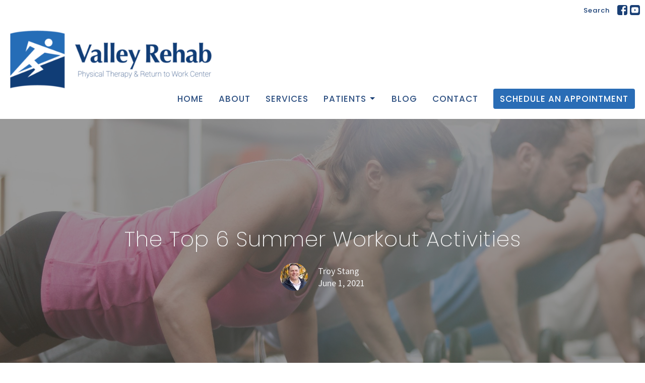

--- FILE ---
content_type: text/html; charset=utf-8
request_url: https://valleyrehabphysicaltherapy.com/blog/the-top-6-summer-workout-activities
body_size: 12340
content:
<!DOCTYPE html>
<html lang="en">
  <head>
  <meta charset="UTF-8">
  <meta content="IE=edge" http-equiv="X-UA-Compatible"/>
  <meta content="width=device-width, initial-scale=1.0" name="viewport"/>
  <meta content="Valley Rehab" name="author"/>

  <title>
    The Top 6 Summer Workout Activities | Valley Rehab
  </title>
  <meta content="Physical Therapy, Hand Therapy, Occupational Therapy, Certified Hand Therapy, Work Conditioning, Work Hardening, Shoulder pain exercise, Carpal tunnel, lower back pain exercise, knee pain exercise" name="keywords" />
  <meta content="If you need Physical Therapy, Hand Therapy, or Occupational Therapy, in Mount Vernon you owe it to yourself to visit Valley Rehab. Don&#39;t continue to struggle with pain, let our team guide us back to your full health." name="description" />
    <meta name="robots" content="index,follow" />
  
    <!-- social meta start -->
  <meta property="og:site_name" content="Valley Rehab" />
  <meta property="og:title" content="" />
  <meta property="og:url" content="https://valleyrehabphysicaltherapy.com/blog/the-top-6-summer-workout-activities"/>
  <link rel="canonical" href="https://valleyrehabphysicaltherapy.com/blog/the-top-6-summer-workout-activities">

  <meta property="og:type" content="article" />
  <meta property="og:description" content="" />
  <meta itemprop="name" content="">
<!-- social meta end -->

  <link href="https://d2t6o06vr3cm40.cloudfront.net/2022/09/03/06/56/16/28cf9310-8bfd-458d-b0dc-f2d03c5abdf1/download.jpg" rel="shortcut icon" type="image/x-icon" />
  <meta name="csrf-param" content="authenticity_token" />
<meta name="csrf-token" content="GpvSFRoAPePEn/+sGBX2W+cA+krr9YqNO97LKxJmaCRJeUuW72gfVeoDm7kBO+swmV55A7qbihCr4zqJvuZD/A==" />

  <link rel="stylesheet" media="all" href="/assets/application-b0e5c1309ec155e0d41937111b9b480ef864a99845c8d2138af7f7dcc8065a42.css" />
<link rel="stylesheet" media="all" href="https://fonts.googleapis.com/css2?family=Material+Symbols+Outlined:opsz,wght,FILL,GRAD@24,200,0,0" />
  <link rel="stylesheet" media="all" href="/themes/stylesheet.css?timestamp=2025-12-11+14%3A56%3A03+-0800" />
  <link rel="stylesheet" media="all" href="/assets/overrides-e1fa0735c16e6924e3da047b6a198a286f8d94e63c25ab8d33612351c583d83f.css" />
  <link rel="stylesheet" media="print" href="/assets/print-f5a25481c048167b4d9d530927f5328ef0bdef89750d1076f8f566d5141e1feb.css" />

    <link href="https://fonts.googleapis.com/css?family=Poppins:200,200i,500,500i" rel="stylesheet" type="text/css" />
    <link href="https://fonts.googleapis.com/css?family=Source+Sans+Pro:400,400i,700,700i" rel="stylesheet" type="text/css" />

  <script>
    // Configure sentryOnLoad before adding the Loader Script
    window.sentryOnLoad = function () {
      Sentry.init({
        environment: "production",
        initialScope: {
          tags: {
            "organization.id": "10989",
            aspect: "frontend"
          }
        }
      });
    };
  </script>
  <script
    src="https://js.sentry-cdn.com/94b09a2c1e465a745170fd2d8fd6138d.min.js"
    crossorigin="anonymous"
  ></script>

    <script src="/assets/application-b1fcaa2689cc89550b28a85ea44103cc209d81fe205f90a860b980e116b11b69.js"></script>

  <script>
    if (typeof tinymce !== 'undefined') { tinymce.util.XHR.on('beforeSend', setupTinyMCEHeaders); }
  </script>


      <script
        async
        src="https://www.googletagmanager.com/gtag/js?id=G-CXW0L3ZCX4"
      ></script>
      <script>
          /* One or more of the GA accounts are used internally for platform tracking */
        window.dataLayer = window.dataLayer || [];
        function gtag(){dataLayer.push(arguments);}
        gtag('js', new Date());
          gtag('config', 'G-CXW0L3ZCX4');
          gtag('config', 'G-7KWN4PCCYC');
          gtag('config', 'GTM-PR9B4PVX');
      </script>

  <meta name="google-site-verification" content="wJsIl35u6yY7ctVbg4mT9tn1UAuP2ZrIz8TKj6_JOaI" />
</head>

  <body
    class="
      body_blog_post_23
        
      
      
      
      relative d-flex flex-column
    "
    
  >
    



    

    <div class="js-menus    bg-none z-index-navbar">
        <nav
    class="
      header-layout-topbar relative px-1 bg-primary-counter
       %>
    "
  >
      <div
        class="pos pos-cover bg-primary-counter"
      ></div>
    <ul class="topbar-nav topbar-right">

        <li class="mr-auto">
          
        </li>




        <li>
          <a class="btn btn-link-primary btn-sm" href="/search">Search</a>
        </li>




          

  <li class="social-icon-list-item ">
    <a class="svg-link social-icon-link" target="_blank" title="Social Link: Facebook (opens in new window)" href="https://www.facebook.com/valleyrehabphysicaltherapy">
      <svg xmlns="http://www.w3.org/2000/svg" xmlns:xlink="http://www.w3.org/1999/xlink" x="0px" y="0px" width="24" height="24" viewBox="0 0 24 24" style="enable-background:new 0 0 24 24;" xml:space="preserve" class="social-icon-svg topbar-svg-sm">
<path d="M24,0v24H0V0H24z M20,2.7h-3.3c-2.5,0-4.7,2.1-4.7,4.7v3.3H9.3v4H12V24h4v-9.3h4v-4h-4V8c0-0.8,0.5-1.3,1.3-1.3H20V2.7z"></path>
</svg>

</a>  </li>
  <li class="social-icon-list-item ">
    <a class="svg-link social-icon-link" target="_blank" title="Social Link: Youtube (opens in new window)" href="https://www.youtube.com/@valleyrehabphysicaltherapy">
      <svg xmlns="http://www.w3.org/2000/svg" xmlns:xlink="http://www.w3.org/1999/xlink" x="0px" y="0px" width="24" height="24" viewBox="0 0 24 24" style="enable-background:new 0 0 24 24;" xml:space="preserve" class="social-icon-svg topbar-svg-sm">
<polygon points="10.7,9.1 14.5,12 10.7,14.9 "></polygon>
<path d="M24,0H0v24h24.1L24,0z M18.8,18.4c-0.5,0.1-3.6,0.3-6.8,0.3s-6.3,0-6.8-0.3C3.9,18,3.5,15.1,3.5,12s0.4-6,1.7-6.4  C5.7,5.3,8.9,5.2,12,5.2s6.3,0.1,6.8,0.3c1.3,0.4,1.7,3.3,1.7,6.4C20.4,15.1,20.1,18,18.8,18.4z"></path>
</svg>

</a>  </li>


    </ul>
  </nav>

      
<nav id="main_menu" class="relative bg-primary-counter bg-none p-2 p-md-3">
  <div class="bg-primary-counter pos pos-cover js-main-menu-background-opacity" style="--main-menu-opacity: 1.0;"></div>
  <div class="d-md-flex flex-wrap ">
    <div class="relative d-flex d-md-block mr-md-3 flex-shrink-0">
      
    <a class="main-menu-logo main-menu-rycroft-logo " href="/">
      <img alt="Valley Rehab" class="logo-size-extra-large" src="https://d2t6o06vr3cm40.cloudfront.net/2022/04/18/14/02/56/97bf4f1a-03ea-4b52-9431-94ea3c1768c9/Screen%20Shot%202021-01-16%20at%209.28.15%20PM.png" />
</a>
      <button type="button" class="btn bg-none p-1 border-0 main-menu-hidden-md ml-auto collapsed pr-0" data-toggle="collapse" data-target="#main_menu_collapse" aria-expanded="false">
  <span class="sr-only">Toggle navigation</span>
  <span class="svg-link">
    <svg xmlns="http://www.w3.org/2000/svg" height="24" viewBox="0 0 24 24" width="24">
    <path d="M0 0h24v24H0z" fill="none"></path>
    <path d="M3 18h18v-2H3v2zm0-5h18v-2H3v2zm0-7v2h18V6H3z"></path>
</svg>
 Menu
  </span>
</button>

    </div>

    <div class="collapse main-menu-collapse-md ml-auto text-center" id="main_menu_collapse">
      <ul class="main-menu-list main-menu-rycroft-list align-items-md-center">
          
  <li class="menu-item">
    <a class="menu-link " href="/">Home</a>
  </li>


          
  <li class="menu-item">
    <a class="menu-link " href="/pages/about">About</a>
  </li>


          
  <li class="menu-item">
    <a class="menu-link " href="/collections/services">Services</a>
  </li>


                <!-- Hide if no submenus shown to user -->
      <li class="dropdown menu-item">
        <a href="#" class="menu-link svg-link" data-toggle="dropdown">
          Patients<svg xmlns="http://www.w3.org/2000/svg" height="20" viewBox="0 0 20 20" width="20" class="inline-svg">
    <path d="M7 7l5 5 5-5z"></path>
    <path d="M0 0h20v20H0z" fill="none"></path>
</svg>

        </a>
        <ul
          class="
            dropdown-menu 
            bg-primary-counter
          "
          role="menu"
        >
            <li
              class="
                patient_portal_menu_item_0
                dropdown-item
                text-center-mobile
              "
            >
              <a class="dropdown-link" href="valleyrehabphysicaltherapy.com">Patient Portal</a>
            </li>
            <li
              class="
                home_exercise_program_menu_item_1
                dropdown-item
                text-center-mobile
              "
            >
              <a class="dropdown-link" target="_blank" href="https://www.medbridgego.com/">Home Exercise Program</a>
            </li>
            <li
              class="
                resources_menu_item_2
                dropdown-item
                text-center-mobile
              "
            >
              <a class="dropdown-link" href="/blog">Resources</a>
            </li>
            <li
              class="
                videos_menu_item_3
                dropdown-item
                text-center-mobile
              "
            >
              <a class="dropdown-link" target="_blank" href="https://www.youtube.com/channel/UCNJrSNgBCWwFQg59BfyRyzw">Videos</a>
            </li>
        </ul>
      </li>


          
  <li class="menu-item">
    <a class="menu-link " href="/blog">Blog</a>
  </li>


          
  <li class="menu-item">
    <a class="menu-link " href="/contact">Contact</a>
  </li>


          
  <li class="menu-item">
    <a class="menu-link " href="/pages/schedule-an-appointment">Schedule an Appointment</a>
  </li>


      </ul>

      

    </div>
  </div>
</nav>

    </div>


          <div class="header relative d-flex py-3 py-md-5 bg-cover bg-none overflow-hidden topbar-offset bg-dark " style="--background-image-url: url(&#39;https://d2t6o06vr3cm40.cloudfront.net/2022/11/29/00/11/56/21b82944-7694-45a0-9dba-eb67fa18b236/kettlebells%20woman.jpg&#39;); --background-image-url-webp: url(&#39;/df_media/W1siZiIsIjIwMjAvMDEvMzAvMTIvMzkvMjYvNTM5YzQ2MWMtNWQ5Ni00ZmRhLTlkZDctMzgzZDJlMjE5MDVmL2tldHRsZWJlbGxzIHdvbWFuLmpwZyJdLFsicCIsInRvX3dlYnAiXSxbInAiLCJ0aHVtYiIsIjIwMDB4MTUwMFx1MDAzZSJdXQ/kettlebells%20woman.jpg?sha=cd92f35119ff69e7&#39;); background-position: default; min-height: 78vh;">
  <div class="bg-dark pos pos-cover" style="opacity:0.5;"></div>


  <div class="container relative d-flex flex-column">
    
    <div class="my-auto pt-5">
        <div class="text-center">
          <div class="relative d-inline-block">
            <h1 class="header-heading ">
              <span class="">
                The Top 6 Summer Workout Activities
              </span>
            </h1>
          
          </div>
        </div>
        
        
    <div class="d-flex mt-3">
      <div class="mx-auto text-center">
        <div class="d-flex align-items-center header-content-middle relative">
            <img alt="Troy Stang" class="maintain-ratio rounded-circle mr-2 mr-sm-3" src="https://d2t6o06vr3cm40.cloudfront.net/2022/09/17/00/46/07/7f947f96-4861-4c39-83e8-afda94a9c3d0/Troy1%20(2).jpg" />
          <div>
              <div class="text-left mb-1">
                Troy Stang
              </div>
              <div class="text-left">
                June  1, 2021
              </div>
          </div>
        </div>
      </div>
    </div>

    </div>

      <div class="text-center pt-3">
          <ol class="header-breadcrumb breadcrumb py-1 text-overflow d-none d-sm-block">
        <li><a href="/blog">Blog</a></li>
        <li class="active">The Top 6 Summer Workout Activities</li>
  </ol>

      </div>
    
  </div>

  
  <!--<div class="pos pos-b-1 pos-l-1">
    <button class="js-play-video-button p-2 bg-none border-0 d-none" style="opacity: 0.5;">
    </button>
    <button class="js-pause-video-button p-2 bg-none border-0 d-none" style="opacity: 0.5;">
    </button>
    <div class="js-loading-video-button">
      <div class="d-flex p-2" style="opacity: 0.5;">
      </div>
    </div>
  </div>-->

  
</div>




          <main role="main" class='content flex-grow-1  blog_post_23 clearfix m-0 p-0'>
            



  




<div class="">


    <div class="js-sortable-top">
    </div>

    <div id="page_content" class="relative my-5">
      <div class="container">
        
  <div class="blog post container container-sm border-bottom">

    


    <div class="article">
      <h2><span data-preserver-spaces="true">Summer is just around the corner, and that means it's time to get outside!</span></h2>
<p><span data-preserver-spaces="true">If you feel like you've been inside too long or your workouts have gone a bit stale, we have six fantastic summer exercise ideas that will allow you to enjoy the best of the outdoors and get an excellent workout at the same time.</span></p>
<p><span data-preserver-spaces="true">These exercises will help keep your body in shape while having fun in the sun. All of these exercises are easy to do to be done by anyone whether or not they are an expert athlete or a beginner.</span></p>
<p><span data-preserver-spaces="true">Going to the gym is great, but don't forget about these awesome outdoor activities that can help keep you in shape! And, if you are feeling slightly sore or in pain afterward, give our office a call. We're here to help!&nbsp;</span></p>
<h2><strong><span data-preserver-spaces="true">Here Are Our Top 6 Summer Workout Activities</span></strong></h2>
<p><span data-preserver-spaces="true">Now that it's summer, the options for an outdoor workout are abundant. With temperatures rising and clear skies, there's more opportunity for fun activities to help you get in shape! Here are some outdoor activities you might consider this summer!</span></p>
<h2><strong><span data-preserver-spaces="true">1. Hiking</span></strong></h2>
<p><span data-preserver-spaces="true">Hikes are a great way to enjoy the outdoors and get some exercise at the same time.&nbsp;</span></p>
<p><span data-preserver-spaces="true">Walking is a great way to build strength, balance, and mental health simultaneously. There's no substitute for that fantastic view and adrenaline rush you get when you reach the top.</span></p>
<p><span data-preserver-spaces="true">For those of you who don't like running or jogging, hiking is just your pace! You can take long walks on flat terrain or more challenging hikes up hillsides. And if you live somewhere with mountains nearby, even better. Ask around for the best trails in your area.</span></p>
<p><span data-preserver-spaces="true">You'll want to make sure you tell people where you are going just in case something happens. It's wise to wear proper shoes to avoid any injuries! Nothing wrecks a great hike like turning over your ankle.</span></p>
<h2><strong><span data-preserver-spaces="true">2. Tennis</span></strong></h2>
<p><span data-preserver-spaces="true">Tennis is an ideal outdoor activity, especially with friends! After a season of lockdowns and restrictions, you might enjoy the company more than anything.</span></p>
<p><span data-preserver-spaces="true">You can even make it a reality even and play doubles with three others! Not only is tennis a fun activity to do with friends, but it's also an excellent cardiovascular workout.</span></p>
<p><span data-preserver-spaces="true">Enjoy a game of tennis is a nice balance if you like an excellent workout but don't enjoy too much running. You don't always feel like you're moving a lot, but at the end of a match, you'll be exhausted.</span></p>
<p><span data-preserver-spaces="true">From a health perspective, make sure you are fully hydrated before and while playing.</span></p>
<h2><strong><span data-preserver-spaces="true">3. Swimming</span></strong></h2>
<p><span data-preserver-spaces="true">When you think of summer, you think of swimming, right? Well, swimming isn't just a fun hobby; it's also a great workout! Swimming can help build your endurance and heart health. And if you have joint problems, swimming is a safer summer workout option since the water helps minimize joint stress!.</span></p>
<p><span data-preserver-spaces="true">Swimming is a powerful cardiovascular workout because it's an activity where you use your whole body to propel yourself through the water.</span></p>
<p><span data-preserver-spaces="true">Swimming also helps build endurance and heart health by ensuring that your lungs are getting plenty of oxygen! The water can help minimize joint stress, even in people who suffer from osteoarthritis or arthritis. The health community loves to prescribe swimming to anyone rehabbing from an injury because of its low impact.</span></p>
<h2><strong><span data-preserver-spaces="true">4. Cycling</span></strong></h2>
<p><span data-preserver-spaces="true">Cycling is an excellent workout for anyone who loves to be outdoors! It's also a low-impact exercise option. There are many types of bikes that you can ride: mountain bikes, hybrid bicycles, and road bikes. Mountain biking requires more physical exertion than other styles&mdash;the cardiovascular challenge and excellent sites you take in making it an increasingly popular choice for people today.</span></p>
<p><span data-preserver-spaces="true">Cycling is also a top choice for people who are looking to lose weight. A bike ride enhances your cardiovascular health. Because cycling is low-impact, it's a great workout option for those with joint problems.</span></p>
<p><span data-preserver-spaces="true">There's no need to be intimidated by this sport! It's easy to get started on a bike (it's one of those things we never forget how to do). If you haven't been on a bike for a while, you might want to start small on side streets or trails with low traffic.</span></p>
<p><span data-preserver-spaces="true">Biking is an easy way to get into cardio without pounding the pavement or track too hard.</span></p>
<p><span data-preserver-spaces="true">Be sure to check out our recommendations on&nbsp;</span><a target="_blank" href="https://d2tdnxb10ob8wc.cloudfront.net/clinics/0/form/files/3d763a69-40a8-48cd-a462-40ce9dbe88a9.pdf" class="editor-rtfLink"><span data-preserver-spaces="true">Cycling for Comfort and Safety</span></a><span data-preserver-spaces="true">.</span></p>
<p><span data-preserver-spaces="true"><img src="https://evolutionspineandsport.com/df_media/W1siZiIsIjIwMjEvMDUvMjEvMDUvMjgvMTkvMThkYzVkMWMtZTQzNC00MTBjLWExYzUtMzVkNmY5YjQ4ZTI2L1NjcmVlbiBTaG90IDIwMjEtMDUtMjEgYXQgNS4yNy41MiBBTS5wbmciXV0/Screen%20Shot%202021-05-21%20at%205.27.52%20AM.png?sha=0b96a3ebdc081107" alt="" width="1660" height="1276" /></span></p>
<h2><strong><span data-preserver-spaces="true">5. Kayaking</span></strong></h2>
<p><span data-preserver-spaces="true">Cool off from the summer heat by kayaking! People who like watersports will love kayaking. This activity offers a beautiful way to explore rivers, lakes, and oceans while boosting your upper body strength. It's especially beneficial for individuals with foot or leg issues, as you're seated throughout the activity.</span></p>
<p><strong><span data-preserver-spaces="true">Here are some more benefits of kayaking :</span></strong></p>
<ul>
<li><span data-preserver-spaces="true">It's a low-impact exercise, making it perfect for people who are recovering from an injury.</span></li>
<li><span data-preserver-spaces="true">A kayak provides the opportunity to get close to nature. You can paddle onto shore and enjoy time in solitude while admiring wildlife or simply enjoying your surroundings.</span></li>
<li><span data-preserver-spaces="true">Kayaking is excellent cross-training for other sports.</span></li>
</ul>
<h2><strong><span data-preserver-spaces="true">6.Walking</span></strong></h2>
<p><span data-preserver-spaces="true">You didn't think we'd forget walking, did you? One of the most popular aerobic exercises that can be done outdoors is walking. It's great for your health and can be done anywhere. You don't need any equipment or special clothing to participate, making it a low-cost form of exercise that's perfect for everyone!</span></p>
<p><span data-preserver-spaces="true">Walking provides an excellent workout because it engages all muscles in your lower body while simultaneously improving cardiovascular health.</span></p>
<h2><strong><span data-preserver-spaces="true">The Summer&nbsp;Is Better When You're&nbsp;Moving&nbsp;</span></strong></h2>
<p><span data-preserver-spaces="true">One of the most important things about staying healthy is to get in some form of physical activity every day. No matter how busy you are, there's always time to sneak in a little exercise to keep your mind and body sharp!</span></p>
<p><span data-preserver-spaces="true">Whether you're hiking, playing tennis, cycling, running, or walking, the best way to make sure that you're getting a healthy workout for summer is to get moving!&nbsp;</span></p>
<p><span data-preserver-spaces="true">If you find that moving just isn't happening as easily as you'd like, we can help. Perhaps&nbsp;you're finding yourself in some pain and it's holding you back from making the most of the summer, don't hesitate to book an appointment with us and we will take a look at what's going on.&nbsp;</span></p>
    </div>

      <div class="border-top border-bottom py-3 mb-3">
    <div class="h3 mt-0 mb-3">Downloads</div>
    <ul class="list-unstyled">
        <li class="mb-1">
        <a target="_blank" class="d-inline-block mb-1" data-toggle="tooltip" data-placement="right" title="To download, right-click the file and select &quot;Save link as&quot;." href="/df_media/W1siZiIsIjIwMjEvMDYvMDEvMjEvMDcvNTYvYWRiYmVlMzEtOTdlZC00MzlkLTkzNTctNGQ4NTZlMzQ5ZjA2L1NlbmlvcnMgUnVubmluZyBTbWFsbGVyLmpwZyJdXQ/Seniors%20Running%20Smaller.jpg?sha=eccda1905d63b864">
          <svg xmlns="http://www.w3.org/2000/svg" width="24" height="20" viewBox="0 0 24 24" class="inline-svg pr-1 text-muted">
<path fill="none" d="M0,0h24v24H0V0z"></path>
<path d="M14,2H6C4.9,2,4,2.9,4,4l0,16c0,1.1,0.9,2,2,2h12c1.1,0,2-0.9,2-2V8L14,2z M13,9V3.5L18.5,9H13z"></path>
</svg>

          Seniors Running Smaller.jpg
</a>        </li>
    </ul>
  </div>




    

      <div class="d-flex align-items-center py-4 border-top border-bottom">
  <img alt="Troy Stang" class="maintain-ratio rounded-circle mr-4" src="https://d2t6o06vr3cm40.cloudfront.net/2022/09/17/00/46/07/23fc72ca-b717-40c7-9c3e-f9fe5940240a/Troy1%20(2).jpg" />
  <div>
    <p class="mb-1 text-bold">Troy Stang</p>
    <p class="mb-1">Physical Therapist</p>
    <a class="btn btn-lg mr-2 mt-2 btn-secondary" href="/contact">Contact Me</a>
  </div>
</div>

  </div>

  <div class="container row">
    <h2 class="col-12 mt-4 mb-0">Recent Posts</h2>
      <div class="col-sm-4 mt-4">
        <a class="d-block" href="/blog/dynamic-warm-ups-how-to-prepare-your-body-for-physical-activity">
          <img alt="Dynamic Warm-Ups: How to Prepare Your Body for Physical Activity" src="https://valleyrehabphysicaltherapy.com/df_media/W1siZiIsIjIwMjUvMDQvMDMvMjIvNDIvMTIvMTJhZWRmYTctNjU1Ny00ZWJjLWEwZDctMzhhYzYyZGZjOTcxL1BoeXNpbyA2LmpwZyJdLFsicCIsInRodW1iIiwiNjcweDM1MCMiXV0/Physio%206.jpg?sha=5e0f29e5ca3f4b82" />
          <div class="relative">
            <h3 class="my-1 pt-2">Dynamic Warm-Ups: How to Prepare Your Body for Physical Activity</h3>
            <div class="text-body">Jun  1, 2025</div>
          </div>
</a>      </div>
      <div class="col-sm-4 mt-4">
        <a class="d-block" href="/blog/using-occupational-therapy-to-improve-sleep-patterns">
          <img alt="Using Occupational Therapy to Improve Sleep Patterns" src="https://valleyrehabphysicaltherapy.com/df_media/W1siZiIsIjIwMjUvMDMvMTAvMjIvMjQvNTcvN2MzNDk5MjItYTBkMC00MDE1LWFiYjctYzFkNGMzM2I5M2E3L09jY3VwYXRpb25hbCBUaGVyYXB5IDQuanBnIl0sWyJwIiwidGh1bWIiLCI2NzB4MzUwIyJdXQ/Occupational%20Therapy%204.jpg?sha=81f5edbca8ed8e8e" />
          <div class="relative">
            <h3 class="my-1 pt-2">Using Occupational Therapy to Improve Sleep Patterns</h3>
            <div class="text-body">May  1, 2025</div>
          </div>
</a>      </div>
      <div class="col-sm-4 mt-4">
        <a class="d-block" href="/blog/the-role-of-physiotherapy-in-post-surgical-rehabilitation">
          <img alt="The Role of Physiotherapy in Post-Surgical Rehabilitation" src="https://valleyrehabphysicaltherapy.com/df_media/W1siZiIsIjIwMjUvMDIvMjAvMjMvMjIvNTQvOWVlYmZhYWEtYjkxNy00YjlkLWJiOTQtYmU4OTE2YzJjMDdjL1BoeXNpbyA1LmpwZyJdLFsicCIsInRodW1iIiwiNjcweDM1MCMiXV0/Physio%205.jpg?sha=bc8e120eb6dfb1f5" />
          <div class="relative">
            <h3 class="my-1 pt-2">The Role of Physiotherapy in Post-Surgical Rehabilitation</h3>
            <div class="text-body">Apr  1, 2025</div>
          </div>
</a>      </div>
  </div>

      </div>
    </div>


</div>

  <span class="js-display-page-position-bottom"></span>

  


          </main>



          <div class="footer footer-sayward bg-none bg-primary">
  <div class="bg-footer pt-3" style="--background-image-url: url(&#39;/df_media/W1siZiIsIjIwMjEvMDEvMzAvMTIvNDAvMDIvMjlkZWQ2NjUtMmQ0ZC00MjFlLWIzZDUtMjY5NjU1YzM5MTE4L3J1bm5lciAxLmpwZyJdXQ?sha=47ab6ca771e1ad41&#39;); --background-image-url-webp: url(&#39;/df_media/W1siZiIsIjIwMjEvMDEvMzAvMTIvNDAvMDIvMjlkZWQ2NjUtMmQ0ZC00MjFlLWIzZDUtMjY5NjU1YzM5MTE4L3J1bm5lciAxLmpwZyJdLFsicCIsInRvX3dlYnAiXV0?sha=0a0a6078a14336e2&#39;); background-position: center; min-height: 30vh;">
    <div class="bg-primary pos pos-cover" style="opacity:0.9;"></div>
    <div class="relative container">
      <div class="d-sm-flex row">
          <div class="col-sm-4 col-md-3 pr-5 text-center text-sm-left">
            <img alt="logo" class="mb-4" style="max-height: 200px;" src="/df_media/W1siZiIsIjIwMjEvMDEvMTEvMDYvMDcvNTYvYTczMjg3YjQtNzc5ZC00YWRmLWI3ZGQtYjdjMjRhMzZhOWQyL2Rvd25sb2FkLmpwZyJdLFsicCIsInRyaW0iXSxbInAiLCJ0aHVtYiIsIjYwMHg2MDBcdTAwM2UiXV0?sha=ef6e6db4699a2284" />
            

          </div>
        <div class="col-sm-8 col-md-9">
            <ul class="list-unstyled d-sm-flex flex-wrap footer-main-menu">
              
  
    
          <li class="menu-item list-mr-4 mb-sm-3">
      <a class="menu-link" href="/">Home</a>
  </li>

          <li class="menu-item list-mr-4 mb-sm-3">
      <a class="menu-link" href="/pages/about">About</a>
  </li>

          <li class="menu-item list-mr-4 mb-sm-3">
      <a class="menu-link" href="/collections/services">Services</a>
  </li>

        

    <!-- Hide if no submenus shown to user -->
    <li class="dropdown menu-item list-mr-4 mb-sm-3">
      <a href="#" class="svg-link" data-toggle="dropdown">
        Patients<svg xmlns="http://www.w3.org/2000/svg" height="20" viewBox="0 0 20 20" width="20" class="inline-svg">
    <path d="M7 7l5 5 5-5z"></path>
    <path d="M0 0h20v20H0z" fill="none"></path>
</svg>

      </a>
      <ul
        class="
          dropdown-menu 
          bg-primary
        "
        role="menu"
      >
          <li
            class="
              patient_portal_menu_item_3
              dropdown-item
            "
          >
              <a class="dropdown-link" href="valleyrehabphysicaltherapy.com">Patient Portal</a>
          </li>
          <li
            class="
              home_exercise_program_menu_item_3
              dropdown-item
            "
          >
              <a class="dropdown-link" target="_blank" href="https://www.medbridgego.com/">Home Exercise Program</a>
          </li>
          <li
            class="
              resources_menu_item_3
              dropdown-item
            "
          >
              <a class="dropdown-link" href="/blog">Resources</a>
          </li>
          <li
            class="
              videos_menu_item_3
              dropdown-item
            "
          >
              <a class="dropdown-link" target="_blank" href="https://www.youtube.com/channel/UCNJrSNgBCWwFQg59BfyRyzw">Videos</a>
          </li>
      </ul>
    </li>


          <li class="menu-item list-mr-4 mb-sm-3">
      <a class="menu-link" href="/blog">Blog</a>
  </li>

          <li class="menu-item list-mr-4 mb-sm-3">
      <a class="menu-link" href="/contact">Contact</a>
  </li>

          <li class="menu-item list-mr-4 mb-sm-3">
      <a class="menu-link" href="/pages/schedule-an-appointment">Schedule an Appointment</a>
  </li>

    
  

              

            </ul>
              <hr class="footer-main-menu-hr">
          <div class="d-sm-flex row flex-wrap">
            

            

            

<div class="col-sm-6 col-md-4 col-lg-3 mb-5">
      <ul class="list-unstyled mb-0 ">
          <li class="mb-2">
              <h2 class="footer-heading ">Location</h2>
            <div class="footer-text">
              1600 Roosevelt Ave, STE B
                <br/>
                Mount Vernon, WA
                <br/>
                98273 United States
            </div>
          </li>
      </ul>

    <a title="Map to Valley Rehab (opens in new window)" target="_blank" class="map-image" href="https://www.google.com/maps/place/Valley+Rehab+Physical+Therapy+and+Return+to+Work+Center/@48.4335346,-122.3233665,17z/data=!3m1!4b1!4m5!3m4!1s0x54856c18180d79c1:0x283caa3d2119168c!8m2!3d48.4335346!4d-122.3211725">
      <img alt="Map to Valley Rehab in Mount Vernon, WA" src="https://d2t6o06vr3cm40.cloudfront.net/2022/11/26/17/57/01/b6138f55-a3a9-44ab-ba3c-25d074d2679f/mt%20vernon.jpg" />
      <div class="btn btn-sm pl-0">
          View on Google Maps
      </div>
</a></div>

            
  <div class="col-sm-6 col-md-4 col-lg-3 mb-5">
    <h2 class="footer-heading ">Office Hours</h2>
    <div class="footer-text mb-3">
      <p>Mon to Thurs 7am - 7pm
<br />Fri: 8am - 1pm calls only</p>
    </div>
  </div>

            
  <div class="col-sm-6 col-md-4 col-lg-6 mb-5">
      <h2 class="footer-heading ">Contact</h2>

    <ul class="list-unstyled footer-text ">
        <li class="mt-1 d-sm-flex">
          <p><span class="footer-item-label mr-1">Phone:</span><br /><a href="tel:+13604245215">360-424-5215</a></p>
        </li>
          <li class="mt-1 d-sm-flex">
            
            <p><span class="footer-item-label mr-1"><span class="translation_missing" title="translation missing: en.ui.fax">Fax</span>:</span><br />360-424-4074</p>
          </li>

        <li class="mt-1 d-sm-flex">
          
          <p><span class="footer-item-label mr-1">Email:</span><br /><a encode="javascript" class="word-break-all" href="mailto:info@nwrtwmv.com">info@nwrtwmv.com</a></p>
        </li>
    </ul>
  </div>

          </div>
        </div>
      </div>
        <hr class="divider">
        <div class="row mb-3">
          <h2 id="additional-pages-heading" class="footer-heading col-12 mb-3 clickable">
  Additional Pages
  <span id="toggle-pages" class="caret"></span>
</h2>

<div id="initial-landing-pages" class="row mx-0 hidden">
    <div class="col-sm-6 col-md-4 mb-3">
      <div class="footer-menu list-mb-1">
        <div class="menu-item">
          <a href="/post-surgical-rehab">Post Surgical Rehab</a>
        </div>
      </div>
    </div>
    <div class="col-sm-6 col-md-4 mb-3">
      <div class="footer-menu list-mb-1">
        <div class="menu-item">
          <a href="/sports-physical-therapy-mount-vernon">Sports Physical Therapy Mount Vernon</a>
        </div>
      </div>
    </div>
    <div class="col-sm-6 col-md-4 mb-3">
      <div class="footer-menu list-mb-1">
        <div class="menu-item">
          <a href="/physical-therapy-clinic">Physical Therapy Clinic</a>
        </div>
      </div>
    </div>
    <div class="col-sm-6 col-md-4 mb-3">
      <div class="footer-menu list-mb-1">
        <div class="menu-item">
          <a href="/hand-therapy-in-mount-vernon">Hand Therapy In Mount Vernon</a>
        </div>
      </div>
    </div>
    <div class="col-sm-6 col-md-4 mb-3">
      <div class="footer-menu list-mb-1">
        <div class="menu-item">
          <a href="/sports-rehab-mount-vernon">Sports Rehab Mount Vernon</a>
        </div>
      </div>
    </div>
    <div class="col-sm-6 col-md-4 mb-3">
      <div class="footer-menu list-mb-1">
        <div class="menu-item">
          <a href="/expert-physical-therapy-in-mount-vernon">Expert Physical Therapy in Mount Vernon</a>
        </div>
      </div>
    </div>
</div>

<!-- Hidden landing pages -->
<div id="more-landing-pages" class="row mx-0 hidden">
    <div class="col-sm-6 col-md-4 mb-3">
      <div class="footer-menu list-mb-1">
        <div class="menu-item">
          <a href="/back-pain-treatment-mount-vernon">Back Pain Treatment Mount Vernon</a>
        </div>
      </div>
    </div>
    <div class="col-sm-6 col-md-4 mb-3">
      <div class="footer-menu list-mb-1">
        <div class="menu-item">
          <a href="/work-injury-therapists">Work Injury Therapists</a>
        </div>
      </div>
    </div>
    <div class="col-sm-6 col-md-4 mb-3">
      <div class="footer-menu list-mb-1">
        <div class="menu-item">
          <a href="/neck-pain-treatment-mount-vernon">Neck Pain Treatment, Mount Vernon</a>
        </div>
      </div>
    </div>
    <div class="col-sm-6 col-md-4 mb-3">
      <div class="footer-menu list-mb-1">
        <div class="menu-item">
          <a href="/physical-therapy-for-low-back-pain-in-mount-vernon">Physical Therapy For Low Back Pain In Mount Vernon</a>
        </div>
      </div>
    </div>
</div>

<div class="mt-2 ml-2">
    <button class="btn btn-secondary hidden" id="show-more-landing-pages">
      Show All
    </button>
</div>

        </div>
      

  <div class="mb-3">
    <ul class="list-unstyled d-flex mb-0 justify-content-center justify-content-sm-start">
      

  <li class="social-icon-list-item list-mr-3 rounded-sm overflow-hidden d-flex">
    <a class="svg-link social-icon-link" target="_blank" title="Social Link: Facebook (opens in new window)" href="https://www.facebook.com/valleyrehabphysicaltherapy">
      <svg xmlns="http://www.w3.org/2000/svg" xmlns:xlink="http://www.w3.org/1999/xlink" x="0px" y="0px" width="24" height="24" viewBox="0 0 24 24" style="enable-background:new 0 0 24 24;" xml:space="preserve" class="social-icon-svg footer-social-icon">
<path d="M24,0v24H0V0H24z M20,2.7h-3.3c-2.5,0-4.7,2.1-4.7,4.7v3.3H9.3v4H12V24h4v-9.3h4v-4h-4V8c0-0.8,0.5-1.3,1.3-1.3H20V2.7z"></path>
</svg>

</a>  </li>
  <li class="social-icon-list-item list-mr-3 rounded-sm overflow-hidden d-flex">
    <a class="svg-link social-icon-link" target="_blank" title="Social Link: Youtube (opens in new window)" href="https://www.youtube.com/@valleyrehabphysicaltherapy">
      <svg xmlns="http://www.w3.org/2000/svg" xmlns:xlink="http://www.w3.org/1999/xlink" x="0px" y="0px" width="24" height="24" viewBox="0 0 24 24" style="enable-background:new 0 0 24 24;" xml:space="preserve" class="social-icon-svg footer-social-icon">
<polygon points="10.7,9.1 14.5,12 10.7,14.9 "></polygon>
<path d="M24,0H0v24h24.1L24,0z M18.8,18.4c-0.5,0.1-3.6,0.3-6.8,0.3s-6.3,0-6.8-0.3C3.9,18,3.5,15.1,3.5,12s0.4-6,1.7-6.4  C5.7,5.3,8.9,5.2,12,5.2s6.3,0.1,6.8,0.3c1.3,0.4,1.7,3.3,1.7,6.4C20.4,15.1,20.1,18,18.8,18.4z"></path>
</svg>

</a>  </li>

    </ul>
  </div>

      
  <div class="mt-3">
    <div class="d-sm-flex mb-3 align-items-center">
        <div class="list-mr-3 mb-3 mb-sm-0 text-center">
          <a href='https://janewebsites.com/' target='_blank' class='d-block'>
              <img alt="Site Powered By Jane Websites" style="max-width: 150px; max-height: 100px;" src="https://d2t6o06vr3cm40.cloudfront.net/affiliates-logos/jane_websites_logo_white.png" />



          </a>
        </div>
    </div>
  </div>

    </div>
  </div>
  <div class="py-3 bg-primary-tone ">
    <div class="container d-sm-flex align-items-center">
      <div class="small text-center text-sm-left mb-3 mb-sm-0">
  &copy; 2026 Valley Rehab. All Rights Reserved.
    | 
  <a data-toggle="modal" data-target="#modal-window" class="" data-remote="true" href="/login">Login</a>

</div>


    </div>
  </div>
</div>




    <div id="modal-window" class="modal fade" role="dialog" aria-hidden="true">
      <div class="modal-dialog d-flex align-items-center justify-content-center" role="document">
        <div class="modal-content flex-basis-100">
          <div class="modal-header">
            <button type="button" class="close" data-dismiss="modal" aria-label="Close"><span aria-hidden="true">&times;</span></button>
          </div>
          <div class="modal-inside p-1"></div>
        </div>
      </div>
    </div>


    
    
    <div id="breakpoints">
      <div class="hidden-xs"></div>
      <div class="hidden-sm"></div>
      <div class="hidden-md"></div>
      <div class="hidden-lg"></div>
    </div>
    <![CDATA[[base64]]]>

    
    
  </body>
</html>


--- FILE ---
content_type: text/css
request_url: https://valleyrehabphysicaltherapy.com/assets/overrides-e1fa0735c16e6924e3da047b6a198a286f8d94e63c25ab8d33612351c583d83f.css
body_size: 77
content:
@media screen and (max-width:991px){.btn{white-space:normal}.video-background[data-play-on-mobile="false"]{display:none}}.grecaptcha-badge{visibility:hidden}.recaptcha small{font-size:75%}.recaptcha small a{text-decoration:underline}.recaptcha small a:hover{text-decoration:none}#configure-dns p{font-size:15px}
